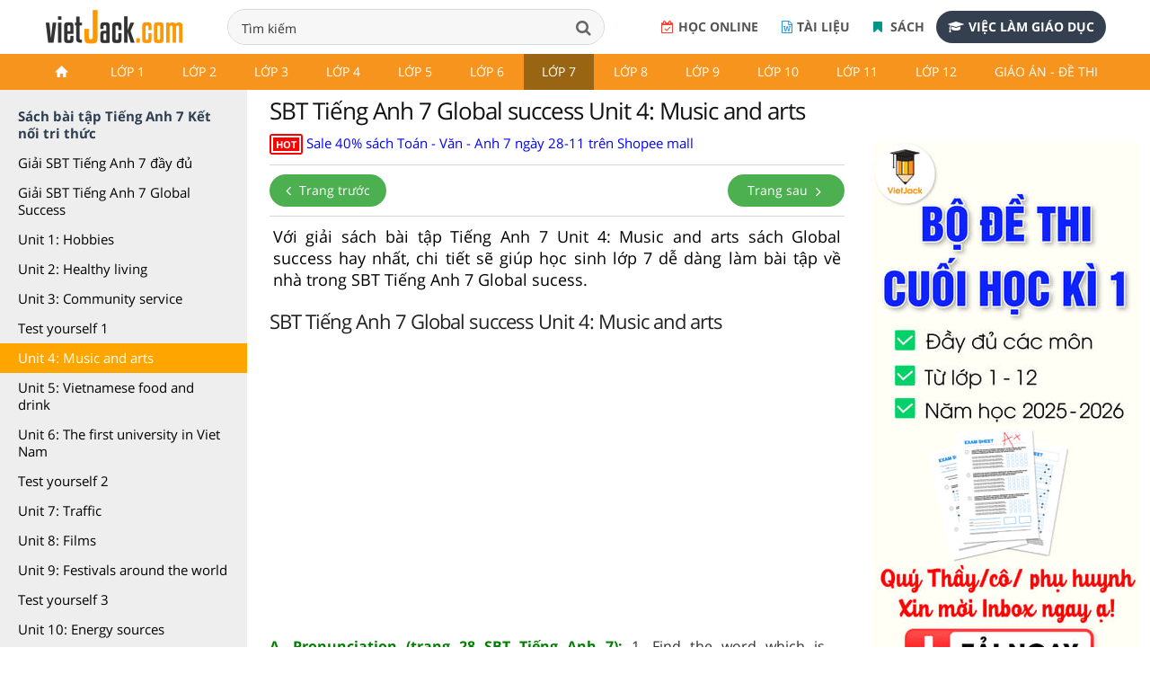

--- FILE ---
content_type: text/html; charset=utf-8
request_url: https://accounts.google.com/o/oauth2/postmessageRelay?parent=https%3A%2F%2Fvietjack.com&jsh=m%3B%2F_%2Fscs%2Fabc-static%2F_%2Fjs%2Fk%3Dgapi.lb.en.W5qDlPExdtA.O%2Fd%3D1%2Frs%3DAHpOoo8JInlRP_yLzwScb00AozrrUS6gJg%2Fm%3D__features__
body_size: 164
content:
<!DOCTYPE html><html><head><title></title><meta http-equiv="content-type" content="text/html; charset=utf-8"><meta http-equiv="X-UA-Compatible" content="IE=edge"><meta name="viewport" content="width=device-width, initial-scale=1, minimum-scale=1, maximum-scale=1, user-scalable=0"><script src='https://ssl.gstatic.com/accounts/o/2580342461-postmessagerelay.js' nonce="_PR7Smth35LL7gbzpHJqew"></script></head><body><script type="text/javascript" src="https://apis.google.com/js/rpc:shindig_random.js?onload=init" nonce="_PR7Smth35LL7gbzpHJqew"></script></body></html>

--- FILE ---
content_type: text/html; charset=utf-8
request_url: https://www.google.com/recaptcha/api2/aframe
body_size: 265
content:
<!DOCTYPE HTML><html><head><meta http-equiv="content-type" content="text/html; charset=UTF-8"></head><body><script nonce="NNcJHcsoM4g9ZTdadcON4Q">/** Anti-fraud and anti-abuse applications only. See google.com/recaptcha */ try{var clients={'sodar':'https://pagead2.googlesyndication.com/pagead/sodar?'};window.addEventListener("message",function(a){try{if(a.source===window.parent){var b=JSON.parse(a.data);var c=clients[b['id']];if(c){var d=document.createElement('img');d.src=c+b['params']+'&rc='+(localStorage.getItem("rc::a")?sessionStorage.getItem("rc::b"):"");window.document.body.appendChild(d);sessionStorage.setItem("rc::e",parseInt(sessionStorage.getItem("rc::e")||0)+1);localStorage.setItem("rc::h",'1763895600998');}}}catch(b){}});window.parent.postMessage("_grecaptcha_ready", "*");}catch(b){}</script></body></html>